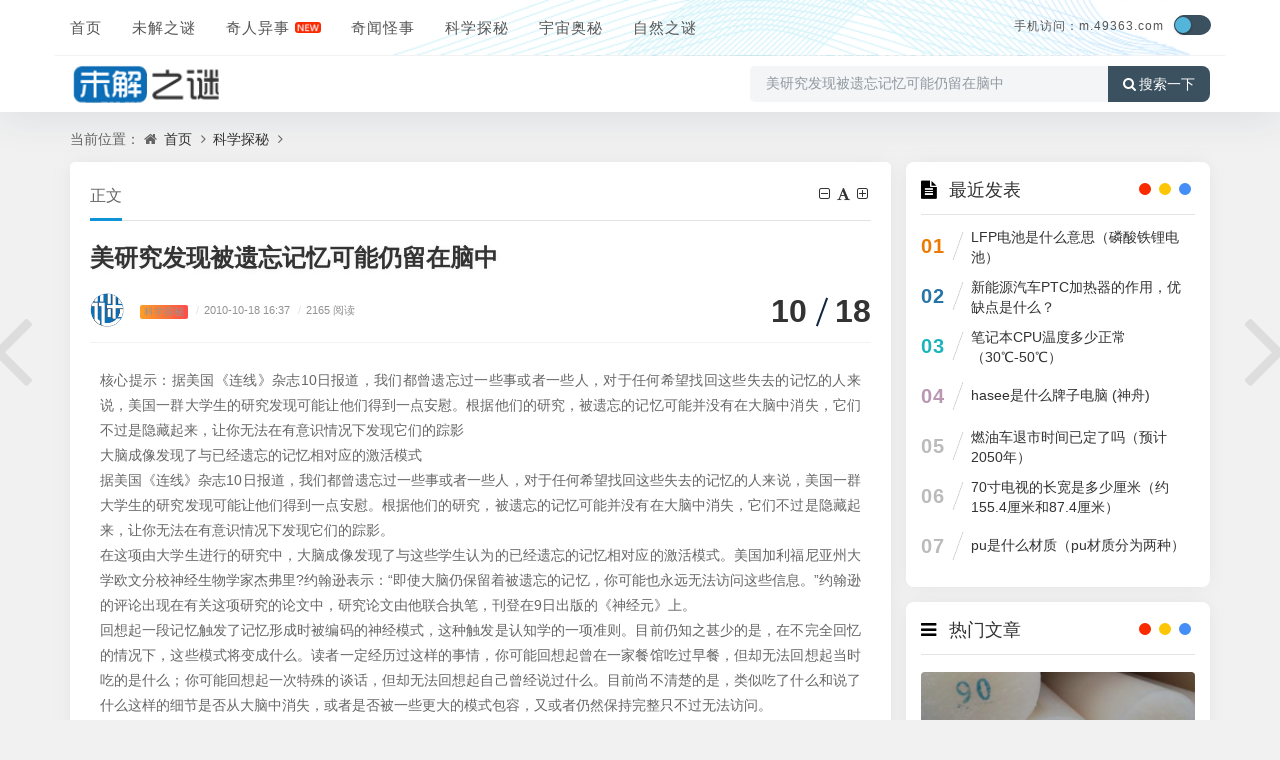

--- FILE ---
content_type: text/html
request_url: https://www.49363.com/tansuo/6/201010/155.html
body_size: 8146
content:
<!DOCTYPE html>
<html xml:lang="zh-CN" lang="zh-CN">

<head>
<meta http-equiv="Content-Type" content="text/html; charset=utf-8" />
<meta http-equiv="X-UA-Compatible" content="IE=edge, chrome=1" />
<meta name="viewport" content="width=device-width, initial-scale=1, minimum-scale=1, maximum-scale=1, viewport-fit=cover">
<meta name="applicable-device" content="pc,mobile">
<meta name="renderer" content="webkit" />
<meta name="force-rendering" content="webkit" />
<meta name="mobile-agent" content="format=html5;url=https://m.49363.com/tansuo/6/201010/155.html">
<meta name="mobile-agent" content="format=xhtml;url=https://m.49363.com/tansuo/6/201010/155.html">
<title>美研究发现被遗忘记忆可能仍留在脑中 — 未解之谜网</title>
<meta content="核心提示：据美国《连线》杂志10日报道，我们都曾遗忘过一些事或者一些人，对于任何希望找回这些失去的记忆的人来说，美国一群大学生的研究发现可能让他们得到一点安慰。根据他们的研究，被遗忘的记忆可能并没有在大脑中消失，它们不过是隐藏起来，让你无法在" name="description">
<script src="/statics/jiemi/js/jquery-2.2.4.min.js"></script>
<script src="/statics/jiemi/js/zblogphp.js"></script>
<script src="/statics/jiemi/js/c_html_js_add.js"></script>
<script src="/statics/jiemi/js/swiper.min.js"></script>
<script src="/statics/jiemi/js/shield.js"></script>
<link href="/statics/jiemi/css/animate.css" media="all" rel="stylesheet" />
<link href="/statics/jiemi/css/fancybox.css" media="all" rel="stylesheet" />
<link href="/statics/jiemi/css/font-awesome.min.css" rel="stylesheet">
<link href="/statics/jiemi/css/style.css" media="all" rel="stylesheet" />
<link href="/statics/jiemi/css/show.css" rel="stylesheet" />

</head>

<body class="home home-article catop">
<header class="top-header">
  <div class="top-bar">
    <div class="new-header container clearfix">
      <div class="top-bar-left header-nav fl" data-type="index" data-infoid="index">
        <div class="m-nav-header">
          <div class="m_nav-list">
            <a href="javascript:;" class="lines js-m-navlist">
              <i class="nav-bar">
                <span></span>
                <span></span>
                <span></span>
              </i>
            </a>
          </div>
        </div>
        <div class="m-nav-logo">
          <a href="/">
            <img src="/statics/jiemi/picture/202112191639903406851613.png" alt="未解之谜网">
            <img class="night-logo" src="/statics/jiemi/picture/202112191639903423364973.png" alt="未解之谜网"></a>
        </div>
        <div class="m-nav-search">
          <a id="m-nav-so" href="javascript:void(0);">
            <i class="fa fa-search"></i>
          </a>
          <a class="at-night" href="javascript:switchNightMode()" target="_self">
            <i class="wb-switch"></i>
          </a>
          <div class="mini-search">
            <form name="search" class="searchform" method="post" action="/zb_system/cmd.php?act=search">
              <input class="searchInput" type="text" name="q" size="11" placeholder="请输入搜索内容..." value="" id="ls" />
              <button type="submit" class="btn-search dtb2" value="">
                <i class="fa fa-search"></i>
              </button>
            </form>
          </div>
        </div>
        <aside class="mobile_aside mobile_nav">
          <div class="mobile-menu">
            <nav class="top-bar-navigation">
              <ul class="top-bar-menu nav-pills">
                <li class="navbar-item ">
                  <a href="/" title="">首页</a></li>
                <li class="navbar-item ">
                  <a href="/01/" title="未解之谜">未解之谜</a>
                  <ul class="sub-menu">
                    <li class="navbar-item "><a href="/tansuo/baozang/" target="_blank" title="宝藏之谜">宝藏之谜</a></li>
                    <li class="navbar-item "><a href="/tansuo/renleiqiyuan/" target="_blank" title="人类起源之谜">人类起源之谜</a></li>
                    <li class="navbar-item "><a href="/tansuo/sanxingdui/" target="_blank" title="三星堆之谜">三星堆之谜</a></li>
                    <li class="navbar-item "><a href="/tansuo/jushizhen/" target="_blank" title="巨石阵之谜">巨石阵之谜</a></li>
                    <li class="navbar-item "><a href="/tansuo/jihedan/" target="_blank" title="鸡和蛋之谜">鸡和蛋之谜</a></li>
                    <li class="navbar-item "><a href="/tansuo/haiguai/" target="_blank" title="海怪之谜">海怪之谜</a></li>
                    <li class="navbar-item "><a href="/tansuo/chuanguoyuxi/" target="_blank" title="传国玉玺">传国玉玺之谜</a></li>
                  </ul>
                </li>
                <li class="navbar-item "><a href="/qiwen/" title="奇闻怪事">奇人异事</a></li>
                <li class="navbar-item "><a href="/02/" title="奇闻怪事">奇闻怪事</a></li>
                <li class="navbar-item ">
                  <a href="/06/" title="科学探秘">科学探秘</a></li>
                <li class="navbar-item ">
                  <a href="/03/" title="宇宙奥秘">宇宙奥秘</a></li>
                <li class="navbar-item ">
                  <a href="/04/" title="自然之谜">自然之谜</a></li>
              </ul>
              <div id="sidebar-toggle" class="sidebar-toggle">
                <span></span>
              </div>
            </nav>
          </div>
        </aside>
      </div>
      <div class="top-bar-right text-right fr">
		<div class="top-admin">
			<div class="login"><a href="//m.49363.com/" style="font-size:12px">手机访问：m.49363.com</a></div>
			<a class="at-night" href="javascript:switchNightMode()" target="_self"><i class="wb-switch"></i></a>
		</div>
	</div>
    </div>
    <div class="container secnav clearfix">
      <div class="fav-subnav">
        <div class="top-bar-left pull-left navlogo">
          <a href="/" class="logo box">
            <img src="/statics/jiemi/picture/logo1.png" class="logo-light" id="logo-light" alt="未解之谜网">
            <img src="/statics/jiemi/picture/logo2.png" class="logo-dark d-none" id="logo-dark" alt="未解之谜网">
            <b class="shan"></b>
          </a>
        </div>
        <div class="search-warp clearfix">
          <form name="search" method="post" target="_blank" autocomplete="off" onsubmit="window.open('http'+':///www.baidu.com/s?si=www.49363.com&amp;ct=2097152&amp;wd='+this.elements.q.value+'');return false;">
            <div class="search-area">
              <input class="search-input" placeholder="搜索感兴趣的知识和文章" value="美研究发现被遗忘记忆可能仍留在脑中" type="text" name="q"></div>
            <button class="showhide-search" type="submit">
              <i class="fa fa-search"></i>搜索一下</button>
          </form>
        </div>
      </div>
    </div>
    <div id="percentageCounter"></div>
  </div>
</header><main id="article-main" class="site-main article-main container clearfix">
<nav class="navcates place">当前位置：
<i class="fa fa-home"></i>
<a href="/">首页</a>
<i class="fa fa-angle-right"></i>
<a href="http://www.49363.com/06/">科学探秘</a>
<i class="fa fa-angle-right"></i>
</nav>
<div class="row clearfix">
<div class="main fl">
<article class="post single-post">
<header class="entry-header page-header">
<h6 class="place clearfix">
<span class="nat_tit">正文</span>
<div id="font-change" class="single-font fr">
<span id="font-dec">
<a href="#" title="减小字体">
<i class="fa fa-minus-square-o"></i>
</a>
</span>
<span id="font-int">
<a href="#" title="默认字体">
<i class="fa fa-font"></i>
</a>
</span>
<span id="font-inc">
<a href="#" title="增大字体">
<i class="fa fa-plus-square-o"></i>
</a>
</span>
</div>
</h6>
<h1 class="entry-title page-title">美研究发现被遗忘记忆可能仍留在脑中</h1>
<div class="contimg">
<a href="JavaScript:;">
<img alt="sddy008" src="/statics/jiemi/picture/0.png" class="avatar" height="35" width="35"></a>
</div>
<div class="entry-meta contpost-meta">
<a href="JavaScript:;"></a>
<span class="autlv aut-1"><a href="http://www.49363.com/06/index.html">科学探秘</a></span>
<time datetime="2010-10-18 16:37">
<span class="separator">/</span>2010-10-18 16:37</time>
<span class="entry-meta-viewnums">
<span class="separator">/</span>2165 阅读</span></div>
<div class="postArticle-meta">
<span class="entry-meta-time">
<span class="month">10</span>
<span class="day">18</span></span>
</div>
<div class="border-theme"></div>
</header>
<div id="post-category" class="show_text post-category">
<div class="entry-content clearfix">
核心提示：据美国《连线》杂志10日报道，我们都曾遗忘过一些事或者一些人，对于任何希望找回这些失去的记忆的人来说，美国一群大学生的研究发现可能让他们得到一点安慰。根据他们的研究，被遗忘的记忆可能并没有在大脑中消失，它们不过是隐藏起来，让你无法在有意识情况下发现它们的踪影 <br>大脑成像发现了与已经遗忘的记忆相对应的激活模式 <br>据美国《连线》杂志10日报道，我们都曾遗忘过一些事或者一些人，对于任何希望找回这些失去的记忆的人来说，美国一群大学生的研究发现可能让他们得到一点安慰。根据他们的研究，被遗忘的记忆可能并没有在大脑中消失，它们不过是隐藏起来，让你无法在有意识情况下发现它们的踪影。<br>在这项由大学生进行的研究中，大脑成像发现了与这些学生认为的已经遗忘的记忆相对应的激活模式。美国加利福尼亚州大学欧文分校神经生物学家杰弗里?约翰逊表示：“即使大脑仍保留着被遗忘的记忆，你可能也永远无法访问这些信息。”约翰逊的评论出现在有关这项研究的论文中，研究论文由他联合执笔，刊登在9日出版的《神经元》上。<br>回想起一段记忆触发了记忆形成时被编码的神经模式，这种触发是认知学的一项准则。目前仍知之甚少的是，在不完全回忆的情况下，这些模式将变成什么。读者一定经历过这样的事情，你可能回想起曾在一家餐馆吃过早餐，但却无法回想起当时吃的是什么；你可能回想起一次特殊的谈话，但却无法回想起自己曾经说过什么。目前尚不清楚的是，类似吃了什么和说了什么这样的细节是否从大脑中消失，或者是否被一些更大的模式包容，又或者仍然保持完整只不过无法访问。<br>约翰逊在提到被遗忘的细节时说：“现在还不是十分清楚这些细节到底发生了什么。即使人们声称记忆中已经没有任何细节存在，我们还是可以将其中一些细节挖掘出来。就拿被遗忘的早餐来说，我们可以根据大脑活动发现有关吃了什么的信息，但在有意识情况下，你无法访问这些信息。”<br>研究过程中，约翰逊的研究小组分别让11名女大学生和5名男大学生进行功能性核磁共振成像检测，以观察他们大脑中血液流动的实时模式。首先，他们向每一名学生展示一张单词表，而后要求他们以倒序的方式说出每一个单词，考虑这个单词如何使用并想象一名画家将如何描绘单词表达的事物。<br>20分钟之后，研究人员再次向参与的学生展示单词表，并要求他们尽可能回想起每一个单词。这种回忆触发了最初的学习模式，整个过程在技术上被称之为“恢复”。记忆力越强，所传递的信号也越强。斯坦福大学记忆研究员安东尼?瓦格纳表示：“在我看来，这项研究最令人兴奋的发现就是皮层复原程度与我们记忆的主观体验强度有关。”瓦格纳并没有参与约翰逊等人的研究。<br>值得关注的是，在“恢复”程度最低的情况下，参与者有意识回想起的内容降为零，但信号仍然存在。一种可能的情况是，这些学生在他们回想起来的事情上撒了谎。如果不是这种情况，他们的记忆可能继续存在。<br>一个令人困惑的问题是，记忆能够在脑中保留多长时间，是几周、几个月还是几年？约翰逊说：“对于这个问题，我们只能进行推测。”据悉，他计划在未来几天或几周内对记忆力降低进行大脑成像研究。约翰逊说：“虽然所发现的‘恢复’程度很小，但能够发现有关‘恢复’的证据，我们仍感到很高兴。”<br> <div class="pagination-content"> 
</div>
</div>
<div class="gaoyuan yc">以上就是关于美研究发现被遗忘记忆可能仍留在脑中的全部内容，声明如下:本文内容及图片素材部分来源于网络，根据《信息网络传播权保护条例》，如果我们转载的作品侵犯了您的权利,请在一个月内通知我们，我们会及时删除。</div></div>
</article>
<nav class="single-nav">
<div class="entry-page-prev j-lazy" style="background-image: url(/uploads/allimg/200619/1-2006191A9542c.jpg)">
<a href="/tansuo/6/201010/151.html" title="飞机哪最安全? 头等舱其实并不可靠">
<span>飞机哪最安全? 头等舱其实并不可靠</span></a>
<div class="entry-page-info">
<span class="pull-left">« 上一篇</span>
<span class="pull-right">10-18</span></div>
</div>
<div class="entry-page-next j-lazy" style="background-image: url(/uploads/allimg/200619/1-200619115R0496.jpg)">
<a href="/tansuo/6/201010/156.html" title="心理学揭秘十大梦中鬼现象，梦中的鬼代表着什么？">
<span>心理学揭秘十大梦中鬼现象，梦中的鬼代表着什么？</span></a>
<div class="entry-page-info">
<span class="pull-right">下一篇 »</span>
<span class="pull-left">10-18</span></div>
</div>
</nav>
<div class="part-mor">
<!--相关文章-->
<h3 class="section-title">
<span>
<i class="fa fa-rss-square"></i>猜你喜欢</span>
</h3>
<ul class="section-cont-tags pic-box-list clearfix">
<li class="readnew">
<a href="/tansuo/6/202305/26628.html">
<i class="pic-thumb">
<img class="lazy" src="/uploads/2023/0503/20230503100835526.png" alt="pu是什么材质（pu材质分为两种）" title="pu是什么材质（pu材质分为两种）"></i>
<h3>pu是什么材质（pu材质分为两种）</h3>
<p>
<b class="datetime">05-03</b>
<span class="viewd"> 332 人在看</span></p>
</a>
</li>
<li class="readnew">
<a href="/tansuo/6/202305/26618.html">
<i class="pic-thumb">
<img class="lazy" src="/uploads/2023/0503/20230503045916740.jpg" alt="MPV是什么车? (被称为多用途车)" title="MPV是什么车? (被称为多用途车)"></i>
<h3>MPV是什么车? (被称为多用途车)</h3>
<p>
<b class="datetime">05-03</b>
<span class="viewd"> 262 人在看</span></p>
</a>
</li>
<li class="readnew">
<a href="/tansuo/6/202305/26615.html">
<i class="pic-thumb">
<img class="lazy" src="/uploads/2023/0503/20230503044531505.jpg" alt="一加手机属于哪个品牌（OPPO旗下的公司）" title="一加手机属于哪个品牌（OPPO旗下的公司）"></i>
<h3>一加手机属于哪个品牌（OPPO旗下的公司）</h3>
<p>
<b class="datetime">05-03</b>
<span class="viewd"> 312 人在看</span></p>
</a>
</li>
<li class="readnew">
<a href="/tansuo/6/202305/26614.html">
<i class="pic-thumb">
<img class="lazy" src="/uploads/2023/0503/20230503044452925.jpg" alt="骁龙695是什么水平？骁龙695cpu性能如何" title="骁龙695是什么水平？骁龙695cpu性能如何"></i>
<h3>骁龙695是什么水平？骁龙695cpu性能如何</h3>
<p>
<b class="datetime">05-03</b>
<span class="viewd"> 338 人在看</span></p>
</a>
</li>
<li class="readnew">
<a href="/tansuo/6/202305/26603.html">
<i class="pic-thumb">
<img class="lazy" src="/uploads/2023/0503/20230503110400218.jpg" alt="ipad电池健康度怎么看?如何保护iPad电池的健康" title="ipad电池健康度怎么看?如何保护iPad电池的健康"></i>
<h3>ipad电池健康度怎么看?如何保护iPad电池的健康</h3>
<p>
<b class="datetime">05-03</b>
<span class="viewd"> 282 人在看</span></p>
</a>
</li>
<li class="readnew">
<a href="/tansuo/6/202305/26601.html">
<i class="pic-thumb">
<img class="lazy" src="/uploads/2023/0503/20230503100238366.jpg" alt="win10桌面我的电脑怎么调出来" title="win10桌面我的电脑怎么调出来"></i>
<h3>win10桌面我的电脑怎么调出来</h3>
<p>
<b class="datetime">05-03</b>
<span class="viewd"> 376 人在看</span></p>
</a>
</li>
<li class="readnew">
<a href="/tansuo/6/202305/26600.html">
<i class="pic-thumb">
<img class="lazy" src="/uploads/2023/0503/20230503095707984.jpg" alt="kawasaki是什么牌子（日本知名的摩托车制造商）" title="kawasaki是什么牌子（日本知名的摩托车制造商）"></i>
<h3>kawasaki是什么牌子（日本知名的摩托车制造商）</h3>
<p>
<b class="datetime">05-03</b>
<span class="viewd"> 466 人在看</span></p>
</a>
</li>
<li class="readnew">
<a href="/tansuo/6/202304/26523.html">
<i class="pic-thumb">
<img class="lazy" src="/uploads/2023/0507/20230507091315220.jpg" alt="毫秒和秒的换算，ms是什么意思？" title="毫秒和秒的换算，ms是什么意思？"></i>
<h3>毫秒和秒的换算，ms是什么意思？</h3>
<p>
<b class="datetime">04-24</b>
<span class="viewd"> 323 人在看</span></p>
</a>
</li>
</ul>
</div>
<a href="/tansuo/6/201010/151.html" class="prev-article" title="飞机哪最安全? 头等舱其实并不可靠">
<i class="fa fa fa-angle-left"></i>
</a>
<a href="/tansuo/6/201010/156.html" class="next-article" title="心理学揭秘十大梦中鬼现象，梦中的鬼代表着什么？">
<i class="fa fa fa-angle-right"></i>
</a>
</div>
<aside class="side fr">
<section class="widget wow fadeInDown" id="divPrevious">
<h3 class="widget-title">
<i class="fa fa-divPrevious"></i>
<span>最近发表</span></h3>
<ul class="widget-box divPrevious">
<li class="m-previous">
<span class="rankLeft">
<span class="rankNum num-1">01</span>
<span class="slash"></span>
</span>
<span class="text"><a href="/tansuo/6/202305/26674.html" title="LFP电池是什么意思（磷酸铁锂电池）">LFP电池是什么意思（磷酸铁锂电池）</a></span>
</li>
<li class="m-previous">
<span class="rankLeft">
<span class="rankNum num-2">02</span>
<span class="slash"></span>
</span>
<span class="text"><a href="/tansuo/6/202305/26673.html" title="新能源汽车PTC加热器的作用，优缺点是什么？">新能源汽车PTC加热器的作用，优缺点是什么？</a></span>
</li>
<li class="m-previous">
<span class="rankLeft">
<span class="rankNum num-3">03</span>
<span class="slash"></span>
</span>
<span class="text"><a href="/tansuo/6/202305/26665.html" title="笔记本CPU温度多少正常（30℃-50℃）">笔记本CPU温度多少正常（30℃-50℃）</a></span>
</li>
<li class="m-previous">
<span class="rankLeft">
<span class="rankNum num-4">04</span>
<span class="slash"></span>
</span>
<span class="text"><a href="/tansuo/6/202305/26651.html" title="hasee是什么牌子电脑 (神舟)">hasee是什么牌子电脑 (神舟)</a></span>
</li>
<li class="m-previous">
<span class="rankLeft">
<span class="rankNum num-5">05</span>
<span class="slash"></span>
</span>
<span class="text"><a href="/tansuo/6/202305/26648.html" title="燃油车退市时间已定了吗（预计2050年）">燃油车退市时间已定了吗（预计2050年）</a></span>
</li>
<li class="m-previous">
<span class="rankLeft">
<span class="rankNum num-6">06</span>
<span class="slash"></span>
</span>
<span class="text"><a href="/tansuo/6/202305/26629.html" title="70寸电视的长宽是多少厘米（约155.4厘米和87.4厘米）">70寸电视的长宽是多少厘米（约155.4厘米和87.4厘米）</a></span>
</li>
<li class="m-previous">
<span class="rankLeft">
<span class="rankNum num-7">07</span>
<span class="slash"></span>
</span>
<span class="text"><a href="/tansuo/6/202305/26628.html" title="pu是什么材质（pu材质分为两种）">pu是什么材质（pu材质分为两种）</a></span>
</li>
</ul>
</section>
<section class="widget wow fadeInDown" id="side_hot">
<h3 class="widget-title">
<i class="fa fa-side_hot"></i>
<span>热门文章</span></h3>
<div class="widget-box side_hot">
<div class="hotimg">
<div class="list-item list-overlay-content">
<div class="media media-2x1">
<a class="media-content" href="/tansuo/6/202304/26487.html" style="background-image:url(/uploads/2023/0416/20230416051413153.jpg)">
<span class="overlay"></span>
</a>
</div>
<div class="list-content">
<div class="list-body">
<a href="http://www.49363.com/tansuo/6/202304/26487.html" class="list-title h-2x">pvdf是什么材料，pvdf材料特性有哪些？</a></div>
<div class="list-footer">
<div class="text-muted text-xs">科学探秘 ，
<time class="d-inline-block">04-16</time></div>
</div>
</div>
</div>
</div>
<div class="hotimg">
<div class="list-item list-overlay-content">
<div class="media media-2x1">
<a class="media-content" href="/tansuo/6/202304/26485.html" style="background-image:url(/uploads/2023/0416/20230416050056488.jpg)">
<span class="overlay"></span>
</a>
</div>
<div class="list-content">
<div class="list-body">
<a href="http://www.49363.com/tansuo/6/202304/26485.html" class="list-title h-2x">geforce是什么显卡（专为游戏玩家开发）</a></div>
<div class="list-footer">
<div class="text-muted text-xs">科学探秘 ，
<time class="d-inline-block">04-16</time></div>
</div>
</div>
</div>
</div>
<div class="hotimg">
<div class="list-item list-overlay-content">
<div class="media media-2x1">
<a class="media-content" href="/tansuo/6/202304/26442.html" style="background-image:url(/uploads/2023/0413/20230413080051977.jpg)">
<span class="overlay"></span>
</a>
</div>
<div class="list-content">
<div class="list-body">
<a href="http://www.49363.com/tansuo/6/202304/26442.html" class="list-title h-2x">星链是什么（SpaceX发射的通信卫星）</a></div>
<div class="list-footer">
<div class="text-muted text-xs">科学探秘 ，
<time class="d-inline-block">04-13</time></div>
</div>
</div>
</div>
</div>
</div>
</section>
<section class="widget wow fadeInDown" id="side_random">
<h3 class="widget-title">
<i class="fa fa-side_random"></i>
<span>科学探秘推荐</span></h3>
<ul class="widget-box side_random">
<li class="r-item">
<div class="r-item-wrap">
<a class="r-thumb" href="/tansuo/6/202304/26380.html">
<img width="480" height="300" src="/uploads/2023/0409/20230409035030677.jpg" alt="1马赫是多少千米每小时（约为1225千米每小时）"></a>
<h4 class="r-title">
<a href="/tansuo/6/202304/26380.html" title="1马赫是多少千米每小时（约为1225千米每小时）">1马赫是多少千米每小时（约为1225千米每小时）</a></h4>
</div>
</li>
<li class="r-item">
<div class="r-item-wrap">
<a class="r-thumb" href="/tansuo/6/202304/26366.html">
<img width="480" height="300" src="/uploads/2022/0730/20220730034207151.png" alt="古代七尺男儿是多高（1.18米-2.17米之间）"></a>
<h4 class="r-title">
<a href="/tansuo/6/202304/26366.html" title="古代七尺男儿是多高（1.18米-2.17米之间）">古代七尺男儿是多高（1.18米-2.17米之间）</a></h4>
</div>
</li>
<li class="r-item">
<div class="r-item-wrap">
<a class="r-thumb" href="/tansuo/6/202304/26361.html">
<img width="480" height="300" src="/uploads/2023/0413/20230413111910228.jpg" alt="阿尔卑斯山在哪个国家，位于7个国家的交界处(长约1200千米)"></a>
<h4 class="r-title">
<a href="/tansuo/6/202304/26361.html" title="阿尔卑斯山在哪个国家，位于7个国家的交界处(长约1200千米)">阿尔卑斯山在哪个国家，位于7个国家的交界处(长约1200千米)</a></h4>
</div>
</li>
<li class="r-item">
<div class="r-item-wrap">
<a class="r-thumb" href="/tansuo/6/202304/26360.html">
<img width="480" height="300" src="/uploads/2022/0730/20220730035231361.jpg" alt="扇贝蒸几分钟可以吃（水开后大火蒸5-6分钟）"></a>
<h4 class="r-title">
<a href="/tansuo/6/202304/26360.html" title="扇贝蒸几分钟可以吃（水开后大火蒸5-6分钟）">扇贝蒸几分钟可以吃（水开后大火蒸5-6分钟）</a></h4>
</div>
</li>
<li class="r-item">
<div class="r-item-wrap">
<a class="r-thumb" href="/tansuo/6/202304/26358.html">
<img width="480" height="300" src="/uploads/2023/0413/20230413112100390.jpg" alt="迪兰恒进是不是杂牌品牌（迪兰，铭瑄，讯景对比）"></a>
<h4 class="r-title">
<a href="/tansuo/6/202304/26358.html" title="迪兰恒进是不是杂牌品牌（迪兰，铭瑄，讯景对比）">迪兰恒进是不是杂牌品牌（迪兰，铭瑄，讯景对比）</a></h4>
</div>
</li>
<li class="r-item">
<div class="r-item-wrap">
<a class="r-thumb" href="/tansuo/6/202304/26354.html">
<img width="480" height="300" src="/uploads/2022/0730/20220730035202163.jpg" alt="烤箱烤鸡翅温度和时间，4个步骤只要20分钟左右(上下火200℃)"></a>
<h4 class="r-title">
<a href="/tansuo/6/202304/26354.html" title="烤箱烤鸡翅温度和时间，4个步骤只要20分钟左右(上下火200℃)">烤箱烤鸡翅温度和时间，4个步骤只要20分钟左右(上下火200℃)</a></h4>
</div>
</li>
</ul>
</section>
</aside>
</div>
</main>
<footer class="site-footer footer">
  <div class="site-info clearfix">
    <div class="container">
      <div class="footer-left">
        <!--底部左边-->
        <div class="footer-l-top clearfix"></div>
        <div class="footer-l-btm">
          <p class="top-text">
            <div class="footer" id="footer">
              <span></span>
            </div>Copyright © 2022 未解之谜网 www.49363.com 版权所有 安全运行
            <span id="iday"></span>天
            <script>function siteRun(d) {
                var nowD = new Date();
                return parseInt((nowD.getTime() - Date.parse(d)) / 24 / 60 / 60 / 1000)
              }
              document.getElementById("iday").innerHTML = siteRun("2012/07/08");</script>
          </p>
          <p class="jubao"></p>
        </div>
      </div>
    </div>
  </div>
</footer><script src="/statics/jiemi/js/jquery.pjax.js"></script>
<script src="/statics/jiemi/js/custom.js"></script>
<script src="/statics/jiemi/js/common.js"></script>
<script src="/statics/jiemi/js/show.js"></script>
<script type="application/ld+json">
{
	"@context": "https://ziyuan.baidu.com/contexts/cambrian.jsonld",
	"@id": "http://www.49363.com/tansuo/6/201010/155.html",
	"title": "美研究发现被遗忘记忆可能仍留在脑中,
	"images": ["//www.49363.com"],
	"description": "核心提示：据美国《连线》杂志10日报道，我们都曾遗忘过一些事或者一些人，对于任何希望找回这些失去的记忆的人来说，美国一群大学生的研究发现可能让他们得到一点安慰。根据他们的研究，被遗忘的记忆可能并没有在大脑中消失，它们不过是隐藏起来，让你无法在",
	"pubDate":"2023-05-15T23:10:10",
	"upDate":"2023-05-15T23:10:10",
    "data":{
	"WebPage":{
		 "pcUrl":"http://www.49363.com/tansuo/6/201010/155.html",
		 "wapUrl":"https://m.49363.com/tansuo/6/201010/155.html",
		 "fromSrc":"未解之谜网",
	  }
   }
}
</script>
</body>

</html>


--- FILE ---
content_type: application/javascript
request_url: https://www.49363.com/statics/jiemi/js/custom.js
body_size: 9762
content:
//重写了common.js里的同名函数
zbp.plugin.unbind("comment.reply.start", "system");
zbp.plugin.on("comment.reply.start","quietlee",function(id){var i=id;$("#inpRevID").val(i);var frm=$('#comt-respond');var cancel=$("#cancel-reply");frm.before($("<div id='temp-frm' style='display:none'>")).addClass("reply-frm");$('#AjaxComment'+i).before(frm);frm.addClass("");cancel.show().click(function(){var temp=$('#temp-frm');$("#inpRevID").val(0);if(!temp.length||!frm.length)return temp.before(frm);temp.remove();$(this).hide();frm.removeClass("");$('.commentlist').before(frm);return false});try{$('#txaArticle').focus()}catch(e){}return false});
//重写GetComments，防止评论框消失
zbp.plugin.on("comment.get","quietlee",function(logid,page){$('#com_pagination a').html("Waiting...");$("#cancel-reply").click()});
zbp.plugin.on("comment.got","quietlee",function(){UBBFace();$("#cancel-reply").click()})
zbp.plugin.on("comment.post.success","quietlee",function(){$("#cancel-reply").click()});
//UBB
function addNumber(a){document.getElementById("txaArticle").value+=a}
if($('#comment-tools,.msgarticle,.comment-content').length){objActive="txaArticle";function InsertText(a,b,c){if(b==""){return("")}var d=document.getElementById(a);if(document.selection){if(d.currPos){if(c&&(d.value=="")){d.currPos.text=b}else{d.currPos.text+=b}}else{d.value+=b}}else{if(c){d.value=d.value.slice(0,d.selectionStart)+b+d.value.slice(d.selectionEnd,d.value.length)}else{d.value=d.value.slice(0,d.selectionStart)+b+d.value.slice(d.selectionStart,d.value.length)}}}
function ReplaceText(a,b,c){var d=document.getElementById(a);var e;if(document.selection&&document.selection.type=="Text"){if(d.currPos){var f=document.selection.createRange();f.text=b+f.text+c;return("")}else{e=b+c;return(e)}}else{if(d.selectionStart||d.selectionEnd){e=b+d.value.slice(d.selectionStart,d.selectionEnd)+c;return(e)}else{e=b+c;return(e)}}}}
//if($('#ComtoolsFrame').length){$(this).bind("click",function(a){if(a&&a.stopPropagation){a.stopPropagation()}else{a.cancelBubble=true}})}
if($('.face-show').length){$("a.face-show").click(function(){$(".ComtoolsFrame").slideToggle(15)})}
function UBBFace(){if($('.msgarticle,#divNewcomm,#divComments').length){$('.msgarticle,#divNewcomm,#divComments').each(function comreplace(){var a=$(this).html();a=a.replace(/\[B\](.*)\[\/B\]/g,'<strong>$1</strong>');a=a.replace(/\[U\](.*)\[\/U\]/g,'<u>$1</u>');a=a.replace(/\[S\](.*)\[\/S\]/g,'<del>$1</del>');a=a.replace(/\[I\](.*)\[\/I\]/g,'<em>$1</em>');a=a.replace(/\[([A-Za-z0-9]*)\]/g,'<img src="'+bloghost+'/zb_users/theme/quietlee/include/emotion/$1.png" alt="$1.png">');$(this).html(a)})}}UBBFace();
zbp.plugin.on("comment.post.success", "quietlee", function (formData, retString, textStatus, jqXhr){$("#cancel-reply").click();UBBFace()});
/* 归档 */
(function($, window){$(function(){var $a = $('#cundang'),$m = $('.al_mon_list.item h3', $a),$l = $('.al_post_list', $a),$l_f = $('.al_post_list:first,.al_mon_list.item:nth-child(2) ul.al_post_list', $a);$l.hide();$l_f.show();$m.css('cursor', 'pointer').on('click', function(){$(this).next().slideToggle(0);});var animate = function(index, status, s) {if (index > $l.length) {return;}if (status == 'up') {$l.eq(index).slideUp(s, function() {animate(index+1, status, (s-10<1)?0:s-10);});} else {$l.eq(index).slideDown(s, function() {animate(index+1, status, (s-10<1)?0:s-10);});}};$('#al_expand_collapse').on('click', function(e){e.preventDefault();if ( $(this).data('s') ) {$(this).data('s', '');animate(0, 'up', 300);} else {$(this).data('s', 1);animate(0, 'down', 300);}});});})(jQuery, window);
//listree
function autotree(){$(document).ready(function(){var c=1,b=$("#listree-ol");$("#listree-bodys").find("h1, h2, h3,h4,h5,h6").each(function(a){if(""!==$(this).text().trim()){$(this).attr("id","listree-list"+a).attr("class","listree-list");var d=parseInt($(this)[0].tagName.slice(1));0===a||d===c?(a=$('<li><a id="listree-click" href="#listree-list'+a+'">'+$(this).text()+"</a></li>"),b.append(a)):d>c?(a=$('<ul><li><a id="listree-click" href="#listree-list'+a+'">'+$(this).text()+"</a></li></ul>"),b.append(a),b=a):d<c&&(a=$('<li><a id="listree-click" href="#listree-list'+a+'">'+$(this).text()+"</a></li>"),1===d?($("#listree-ol").append(a),b=$("#listree-ol")):(b.parent("ol").append(a),b=b.parent("ol")));c=d}});$(".listree-btn").click(function(){"\u76ee\u5f55[+]"==$(".listree-btn").text()?$(".listree-btn").attr("title","\u6536\u8d77").text("\u76ee\u5f55[-]").parent().next().show():$(".listree-btn").attr("title","\u5c55\u5f00").text("\u76ee\u5f55[+]").parent().next().hide();return!1});$("a#listree-click").click(function(a){a.preventDefault();$("html, body").animate({scrollTop:$($(this).attr("href")).offset().top-65},800)});1<c&&$(".listree-box").css("display","block")})}autotree();
jQuery(document).ready(function($){var p=$('.listree-list');if(p.length<1)return;var arr=[];function part_offset_top(){p.each(function(){var of=$(this).offset();arr.push(Math.floor(of.top))})}function goto_current(index){var a=$('#listree-ol li');var b=$('.listree-list dt');if(a.length<1)return;var h=a.outerHeight();if(!a.eq(index).hasClass('current')){a.removeClass('current');a.eq(index).addClass('current');b.animate({'top':h*index+(a.outerHeight()-b.outerHeight())/2+1},50)}}function window_scroll(){var st=window.pageYOffset||document.documentElement.scrollTop||document.body.scrollTop||0;var limit=Math.ceil(st+65);var index=0;for(var i=0;i<arr.length;i++){if(limit>=arr[i]){index=i}else{break}}if(index<0)index=0;if(!p.eq(index).hasClass('current')){p.removeClass('current');p.eq(index).addClass('current');goto_current(index)}}part_offset_top();setTimeout(window_scroll,0);$(window).on('scroll',window_scroll)});
//图片延迟加载
(function($){$.fn.lazyload=function(options){var settings={threshold:0,failurelimit:0,event:"scroll",effect:"show",container:window};if(options){$.extend(settings,options)}var elements=this;if("scroll"==settings.event){$(settings.container).bind("scroll",function(event){var counter=0;elements.each(function(){if($.abovethetop(this,settings)||$.leftofbegin(this,settings)){}else if(!$.belowthefold(this,settings)&&!$.rightoffold(this,settings)){$(this).trigger("appear")}else{if(counter++>settings.failurelimit){return false}}});var temp=$.grep(elements,function(element){return!element.loaded});elements=$(temp)})}this.each(function(){var self=this;if(undefined==$(self).attr("original")){$(self).attr("original",$(self).attr("src"))}if("scroll"!=settings.event||undefined==$(self).attr("src")||settings.placeholder==$(self).attr("src")||($.abovethetop(self,settings)||$.leftofbegin(self,settings)||$.belowthefold(self,settings)||$.rightoffold(self,settings))){if(settings.placeholder){$(self).attr("src",settings.placeholder)}else{$(self).removeAttr("src")}self.loaded=false}else{self.loaded=true}$(self).one("appear",function(){if(!this.loaded){$("<img />").bind("load",function(){$(self).hide().attr("src",$(self).attr("original"))[settings.effect](settings.effectspeed);self.loaded=true}).attr("src",$(self).attr("original"))}});if("scroll"!=settings.event){$(self).bind(settings.event,function(event){if(!self.loaded){$(self).trigger("appear")}})}});$(settings.container).trigger(settings.event);return this};$.belowthefold=function(element,settings){if(settings.container===undefined||settings.container===window){var fold=$(window).height()+$(window).scrollTop()}else{var fold=$(settings.container).offset().top+$(settings.container).height()}return fold<=$(element).offset().top-settings.threshold};$.rightoffold=function(element,settings){if(settings.container===undefined||settings.container===window){var fold=$(window).width()+$(window).scrollLeft()}else{var fold=$(settings.container).offset().left+$(settings.container).width()}return fold<=$(element).offset().left-settings.threshold};$.abovethetop=function(element,settings){if(settings.container===undefined||settings.container===window){var fold=$(window).scrollTop()}else{var fold=$(settings.container).offset().top}return fold>=$(element).offset().top+settings.threshold+$(element).height()};$.leftofbegin=function(element,settings){if(settings.container===undefined||settings.container===window){var fold=$(window).scrollLeft()}else{var fold=$(settings.container).offset().left}return fold>=$(element).offset().left+settings.threshold+$(element).width()};$.extend($.expr[':'],{"below-the-fold":"$.belowthefold(a, {threshold : 0, container: window})","above-the-fold":"!$.belowthefold(a, {threshold : 0, container: window})","right-of-fold":"$.rightoffold(a, {threshold : 0, container: window})","left-of-fold":"!$.rightoffold(a, {threshold : 0, container: window})"})})(jQuery);

/* AJAX获取第二页内容 */
$(document).on('click','#loadmore a:not(.noajx)',function(){var _this=$(this);var next=_this.attr("href").replace('?ajx=wrap','');$(this).addClass("#loadmore").text("加载中...");$.ajax({url:next,beforeSend:function(){},success:function(data){$('.auto-multi .auto-main').append($(data).find('.auto-list'));nextHref=$(data).find(".auto-multi .loadmore a").attr("href");$("#loadmore a").removeClass("loading").text("点击加载更多");if(nextHref!=undefined){$("#loadmore").removeClass("loading");$(".auto-multi .loadmore a").attr("href",nextHref)}else{$("#loadmore").removeClass("loading");$('#post_over').attr('href','javascript:;').text('没有啦!!!').attr('class','noajx load-more disabled')}},complete:function(){$(".auto-list img").lazyload({placeholder:bloghost+"zb_users/theme/quietlee/style/images/grey.gif",failurelimit:30})},error:function(){location.href=next}});return false});
//点击分享
$("#mClick").click(function(){if(document.getElementById("mClick").className=="mobile_click"){document.getElementById("mClick").className="mobile_close"}else{document.getElementById("mClick").className="mobile_click"}});
//手机导航
jQuery(document).ready(function(){$("<span class='toggle-btn'><i class='fa fa-chevron-down'></i></span>").insertBefore(".sub-menu");$("#list1,#list2,#list3,.widget:nth-child(1),.widget:nth-child(2)").removeClass("wow");$("#list1,#list2,#list3,.widget:nth-child(1),.widget:nth-child(2)").removeClass("fadeInDown");var nav=$(".nav-sousuo");$("#m-nav-so i").click(function(){$(".mini-search").slideToggle();$("body.home").toggleClass("cur");});$(".m_nav-list i").click(function(){$(".m_nav-list").toggleClass("m_nav-close");$("body.home").toggleClass("cur");$(".sub-menu").toggleClass("m-sub-menu");$(".mobile_nav").toggleClass("mobile_nav_on")});$(".menu-item").click(function() {$(".menu-item").removeClass("active");$(this).addClass("active");});$(".zanter,.rewards-popover-close i").click(function(){$(this).removeClass("primary");$(".rewards-popover-mask,.rewards-popover").toggleClass("primary")});jQuery(".mobile-menu .nav-pills > li,.mobile-menu .nav-pills > li ul li").each(function(){jQuery(this).children(".mobile-menu .m-sub-menu").not(".active").css('display','none');jQuery(this).children(".mobile-menu .toggle-btn").bind("click",function(){$('.mobile-menu .m-sub-menu').addClass('active');jQuery(this).children().addClass(function(){if(jQuery(this).hasClass("active")){jQuery(this).removeClass("active");return""}return"active"});jQuery(this).siblings(".mobile-menu .m-sub-menu").slideToggle()})})});jQuery(document).ready(function($){var datatype=$(".header-nav").attr("data-type");$("#backTop").hide();$('#monavber li').hover(function(){$(this).addClass('on')},function(){$(this).removeClass('on')});$(".nav-pills>li ").each(function(){try{var myid=$(this).attr("id");if("index"==datatype){if(myid=="nvabar-item-index"){$("#nvabar-item-index").addClass("active")}}else if("category"==datatype){var infoid=$(".header-nav").attr("data-infoid");if(infoid!=null){var b=infoid.split(' ');for(var i=0;i<b.length;i++){if(myid=="navbar-category-"+b[i]){$("#navbar-category-"+b[i]+"").addClass("active")}}}}else if("article"==datatype){var infoid=$(".header-nav").attr("data-infoid");if(infoid!=null){var b=infoid.split(' ');for(var i=0;i<b.length;i++){if(myid=="navbar-category-"+b[i]){$("#navbar-category-"+b[i]+"").addClass("active")}}}}else if("page"==datatype){var infoid=$(".header-nav").attr("data-infoid");if(infoid!=null){if(myid=="navbar-page-"+infoid){$("#navbar-page-"+infoid+"").addClass("active")}}}else if("tag"==datatype){var infoid=$(".header-nav").attr("data-infoid");if(infoid!=null){if(myid=="navbar-tag-"+infoid){$("#navbar-tag-"+infoid+"").addClass("active")}}}}catch(E){}});$(".header-nav").delegate("a","click",function(){$(".nav-pills>li").each(function(){$(this).removeClass("active2")});if($(this).closest("ul")!=null&&$(this).closest("ul").length!=0){if($(this).closest("ul").attr("id")=="menu-navigation"){$(this).addClass("active")}else{$(this).closest("ul").closest("li").addClass("active")}}})});
//快捷回复
$(document).keypress(function(e){var s=$('.button');if(e.ctrlKey&&e.which==13||e.which==10){s.click();document.body.focus();return};if(e.shiftKey&&e.which==13||e.which==10)s.click()});
//backtop
$(function(){$("#backtop").each(function(){$(this).find(".top").click(function(){$("html, body").animate({"scroll-top":0},"fast")});$(".bottom").click(function(){$("html, body").animate({scrollTop:$(".footer").offset().top},800);return false})});var lastRmenuStatus=false;$(window).scroll(function(){var _top=$(window).scrollTop();if(_top>500){$("#backtop").data("expanded",true)}else{$("#backtop").data("expanded",false)}if($("#backtop").data("expanded")!=lastRmenuStatus){lastRmenuStatus=$("#backtop").data("expanded");if(lastRmenuStatus){$("#backtop .top").slideDown()}else{$("#backtop .top").slideUp()}}})});
//标签
(function(){var sc=$(document);var tags_a=$("#divTags ul li,#hottags ul li");tags_a.each(function(){var x=10;var y=0;var rand=parseInt(Math.random()*(x-y+1)+y);$(this).addClass("divTags"+rand)})})();
//font
jQuery(document).ready(function($){$('#font-change span').click(function(){var selector='.entry-content p';var increment=1;var font_size=15;var fs_css=$(selector).css('fontSize');var fs_css_c=parseFloat(fs_css,10);var fs_unit=fs_css.slice(-2);var id=$(this).attr('id');switch(id){case'font-dec':fs_css_c-=increment;break;case'font-inc':fs_css_c+=increment;break;default:fs_css_c=font_size}$(selector).css('fontSize',fs_css_c+fs_unit);return false})});
//滚动公告
function Scroll(){}if(document.getElementById("gogo")){Scroll.prototype.upScroll=function(a,c,b){a=document.getElementById(a);var e=setTimeout(function(){a.firstElementChild.style.marginTop=c;clearTimeout(e)},1E3);setInterval(function(){var b=a.firstElementChild;b.style.marginTop="0px";a.appendChild(b);b=a.firstElementChild;b.style.marginTop=c},b)};var myScroll=new Scroll;myScroll.upScroll("gogo","-36px",3E3)};
//加载显示
$(window).scroll(function(){var a=$(window).scrollTop(),c=$(document).height(),b=$(window).height();scrollPercent=a/(c-b)*100;scrollPercent=scrollPercent.toFixed(1);$("#percentageCounter").css({width:scrollPercent+"%"});70<scrollPercent&&$("#navigation").css({top:"0"});70>scrollPercent&&$("#navigation").css({top:"-166px"})}).trigger("scroll");
//sidebar
(function($){$.fn.theiaStickySidebar=function(options){var defaults={'containerSelector':'','additionalMarginTop':0,'additionalMarginBottom':0,'updateSidebarHeight':true,'minWidth':0,'disableOnResponsiveLayouts':true,'sidebarBehavior':'modern'};options=$.extend(defaults,options);options.additionalMarginTop=parseInt(options.additionalMarginTop)||0;options.additionalMarginBottom=parseInt(options.additionalMarginBottom)||0;tryInitOrHookIntoEvents(options,this);function tryInitOrHookIntoEvents(options,$that){var success=tryInit(options,$that);if(!success){console.log('TST: Body width smaller than options.minWidth. Init is delayed.');$(document).scroll(function(options,$that){return function(evt){var success=tryInit(options,$that);if(success){$(this).unbind(evt)}}}(options,$that));$(window).resize(function(options,$that){return function(evt){var success=tryInit(options,$that);if(success){$(this).unbind(evt)}}}(options,$that))}}function tryInit(options,$that){if(options.initialized===true){return true}if($('body').width()<options.minWidth){return false}init(options,$that);return true}function init(options,$that){options.initialized=true;$('head').append($('<style>.theiaStickySidebar:after {content: ""; display: table; clear: both;}</style>'));$that.each(function(){var o={};o.sidebar=$(this);o.options=options||{};o.container=$(o.options.containerSelector);if(o.container.length==0){o.container=o.sidebar.parent()}o.sidebar.parents().css('-webkit-transform','none');o.sidebar.css({'position':'relative','overflow':'visible','-webkit-box-sizing':'border-box','-moz-box-sizing':'border-box','box-sizing':'border-box'});o.stickySidebar=o.sidebar.find('.theiaStickySidebar');if(o.stickySidebar.length==0){var javaScriptMIMETypes=/(?:text|application)\/(?:x-)?(?:javascript|ecmascript)/i;o.sidebar.find('script').filter(function(index,script){return script.type.length===0||script.type.match(javaScriptMIMETypes)}).remove();o.stickySidebar=$('<div>').addClass('theiaStickySidebar').append(o.sidebar.children());o.sidebar.append(o.stickySidebar)}o.marginTop=parseInt(o.sidebar.css('margin-top'));o.marginBottom=parseInt(o.sidebar.css('margin-bottom'));o.paddingTop=parseInt(o.sidebar.css('padding-top'));o.paddingBottom=parseInt(o.sidebar.css('padding-bottom'));var collapsedTopHeight=o.stickySidebar.offset().top;var collapsedBottomHeight=o.stickySidebar.outerHeight();o.stickySidebar.css('padding-top',0);o.stickySidebar.css('padding-bottom',0);collapsedTopHeight-=o.stickySidebar.offset().top;collapsedBottomHeight=o.stickySidebar.outerHeight()-collapsedBottomHeight-collapsedTopHeight;if(collapsedTopHeight==0){o.stickySidebar.css('padding-top',0);o.stickySidebarPaddingTop=0}else{o.stickySidebarPaddingTop=0}if(collapsedBottomHeight==0){o.stickySidebar.css('padding-bottom',0);o.stickySidebarPaddingBottom=0}else{o.stickySidebarPaddingBottom=0}o.previousScrollTop=null;o.fixedScrollTop=0;resetSidebar();o.onScroll=function(o){if(!o.stickySidebar.is(":visible")){return}if($('body').width()<o.options.minWidth){resetSidebar();return}if(o.options.disableOnResponsiveLayouts){var sidebarWidth=o.sidebar.outerWidth(o.sidebar.css('float')=='none');if(sidebarWidth+50>o.container.width()){resetSidebar();return}}var scrollTop=$(document).scrollTop();var position='static';if(scrollTop>=o.container.offset().top+(o.paddingTop+o.marginTop-o.options.additionalMarginTop)){var offsetTop=o.paddingTop+o.marginTop+options.additionalMarginTop;var offsetBottom=o.paddingBottom+o.marginBottom+options.additionalMarginBottom;var containerTop=o.container.offset().top;var containerBottom=o.container.offset().top+getClearedHeight(o.container);var windowOffsetTop=0+options.additionalMarginTop;var windowOffsetBottom;var sidebarSmallerThanWindow=(o.stickySidebar.outerHeight()+offsetTop+offsetBottom)<$(window).height();if(sidebarSmallerThanWindow){windowOffsetBottom=windowOffsetTop+o.stickySidebar.outerHeight()}else{windowOffsetBottom=$(window).height()-o.marginBottom-o.paddingBottom-options.additionalMarginBottom}var staticLimitTop=containerTop-scrollTop+o.paddingTop+o.marginTop;var staticLimitBottom=containerBottom-scrollTop-o.paddingBottom-o.marginBottom;var top=o.stickySidebar.offset().top-scrollTop;var scrollTopDiff=o.previousScrollTop-scrollTop;if(o.stickySidebar.css('position')=='fixed'){if(o.options.sidebarBehavior=='modern'){top+=scrollTopDiff}}if(o.options.sidebarBehavior=='stick-to-top'){top=options.additionalMarginTop}if(o.options.sidebarBehavior=='stick-to-bottom'){top=windowOffsetBottom-o.stickySidebar.outerHeight()}if(scrollTopDiff>0){top=Math.min(top,windowOffsetTop)}else{top=Math.max(top,windowOffsetBottom-o.stickySidebar.outerHeight())}top=Math.max(top,staticLimitTop);top=Math.min(top,staticLimitBottom-o.stickySidebar.outerHeight());var sidebarSameHeightAsContainer=o.container.height()==o.stickySidebar.outerHeight();if(!sidebarSameHeightAsContainer&&top==windowOffsetTop){position='fixed'}else if(!sidebarSameHeightAsContainer&&top==windowOffsetBottom-o.stickySidebar.outerHeight()){position='fixed'}else if(scrollTop+top-o.sidebar.offset().top-o.paddingTop<=options.additionalMarginTop){position='static'}else{position='absolute'}}if(position=='fixed'){o.stickySidebar.css({'position':'fixed','width':o.sidebar.width(),'top':top,'left':o.sidebar.offset().left+parseInt(o.sidebar.css('padding-left'))})}else if(position=='absolute'){var css={};if(o.stickySidebar.css('position')!='absolute'){css.position='absolute';css.top=scrollTop+top-o.sidebar.offset().top-o.stickySidebarPaddingTop-o.stickySidebarPaddingBottom}css.width=o.sidebar.width();css.left='';o.stickySidebar.css(css)}else if(position=='static'){resetSidebar()}if(position!='static'){if(o.options.updateSidebarHeight==true){o.sidebar.css({'min-height':o.stickySidebar.outerHeight()+o.stickySidebar.offset().top-o.sidebar.offset().top+o.paddingBottom})}}o.previousScrollTop=scrollTop};o.onScroll(o);$(document).scroll(function(o){return function(){o.onScroll(o)}}(o));$(window).resize(function(o){return function(){o.stickySidebar.css({'position':'static'});o.onScroll(o)}}(o));function resetSidebar(){o.fixedScrollTop=0;o.sidebar.css({'min-height':'0px'});o.stickySidebar.css({'position':'static','width':''})}function getClearedHeight(e){var height=e.height();e.children().each(function(){height=Math.max(height,$(this).height())});return height}})}}})(jQuery);
$(document).ready(function(){$('.site-main .side').theiaStickySidebar({additionalMarginTop:15,additionalMarginBottom:15})});
//导航跟随隐藏搜索栏
//$(document).ready(function(){var navOffw=$(".secnav").width();if(navOffw>750){var navOffset=$(".secnav").offset().top;$(window).scroll(function(){var scrollPos=$(window).scrollTop();$(".search-area").click(function(){$(".s-drop-down").toggleClass("open")});if(scrollPos>=navOffset){$(".secnav").stop().slideUp()}else{$(".secnav").stop().slideDown()}})}});
$(function() {
    var talkleenav = $(".top-bar");
    var cubuk_seviye = $(document).scrollTop();
    var talklee_top = $(document);
    var header_secnav = $('.fixed-nav').outerHeight();
    $(window).scroll(function() {
        var talklee_fllow = $(document).scrollTop();
        if (talklee_top.scrollTop() >= 0) {
            talkleenav.addClass("fixed-nav");
            $(".navTmp").fadeIn()
        } else {
            talkleenav.removeClass("fixed-nav fixed-enabled fixed-appear");
            $(".navTmp").fadeOut()
        }
        if (talklee_fllow > header_secnav) {
            $('.fixed-nav').addClass('fixed-enabled')
        } else {
            $('.fixed-nav').removeClass('fixed-enabled')
        };
        if (talklee_fllow > cubuk_seviye) {
            $('.fixed-nav').removeClass('fixed-appear')
        } else {
            $('.fixed-nav').addClass('fixed-appear')
        };
        cubuk_seviye = $(document).scrollTop()
    })
});
//导航高亮
$(function(){
	var surl = $(".place a:eq(1)").attr("href");
	var surl2 = location.href;
	var s = document.location;
	$(".nav-pills li a").each(function () {
		if ($(this).attr("href") == surl || $(this).attr("href") == surl2){
			$(this).parent('li').addClass("active");
		};
        if (this.href == s.toString().split("#")[0]) {
            $(this).parent("li").addClass("active");
            $(this).parent().parent().parent("li").addClass("active");
            return false;
        }
	});
});
//阅读模式
(function(a) {
    function c(b) {
        b.removeAttr("style").removeAttr("class").removeAttr("id");
        b = b.children();
        null != b && b.each(function() {
            c(a(this))
        })
    }
    a.fn.easyread = function(b) {
        var e = a.extend({
            contentClass: "none",
            titleClass: "none",
            videoClass: "none"
        },
        b);
        a(this).bind("click",
        function() {
            a("body").css({
                overflow: "hidden"
            });
            a("article").append('\x3cdiv id\x3d"bg_read" style\x3d"position:fixed; top: 0px; left: 0px; right: 0px; bottom: 0px; width: 100%; height: 100%; border: none; margin: 0px; padding: 0px; overflow: hidden; z-index: 9998; background-color: white; opacity: 1; "\x3e\x3cdiv style\x3d"position:absolute; width:32px; height32px; left:50%; top:50%"\x3e\x3cspan class\x3d"loading_read"\x3e\x3c/span\x3e\x3c/div\x3e\x3c/div\x3e');
            var b = a("." + e.titleClass).text(),
            f = a("." + e.contentClass).clone();
            f.children().each(function() {
                c(a(this))
            });
            b = '\x3cdiv class\x3d"box_read"\x3e\x3cdiv class\x3d"entry-content"\x3e\x3ch1\x3e' + b + "\x3c/h1\x3e" + f.html() + '\x3cdiv style\x3d"clear: both;"\x3e\x3c/div\x3e\x3c/div\x3e\x3c/div\x3e\x3cspan class\x3d"close_read"\x3e\x3c/span\x3e';
            a("#bg_read").append(b);
            a(".title_read").animate({
                marginTop: "5px"
            },
            288);
            a(".loading_read").parent("div").remove();
            a(".close_read").bind("click",
            function() {
                a("#bg_read").fadeOut(288,
                function() {
                    a(this).remove();
                    a("body").css("overflow", "auto")
                });
                return ! 1
            });
            return ! 1
        })
    }
})(jQuery);
$(document).ready(function() {
    $(".read").easyread({
        titleClass: "page-title",
        contentClass: "entry-content",
        videoClass: "entry-video"
    })
});
//判断页面 阅读全文
$(document).ready(function(){
 var navcontop =  $(".entry-content").height();

  if(navcontop <700 ){
   $(".showall").addClass("showwen");
    $(".readtext"). removeClass("readtext");

  }
})
$(function(){
    $('.showall').click(function(){
         $(".readtext").css("height","100%");
         $(".showall").addClass("showwen");
		  $(".showall").html("");
    })
});
//switchNightMode
function switchNightMode(){
    if(zbp.cookie.get('night') == '1' || $('body').hasClass('night')){
        zbp.cookie.set('night','0');
        $('body').removeClass('night');
        console.log('夜间模式关闭');
    }else{
				zbp.cookie.set('night','1');
        $('body').addClass('night');
        console.log('夜间模式开启');
    }
};
//视觉差效果
jQuery(window).bind('scroll', function () {
	$(window).scroll(function() {
		var scrollTop = $(window).scrollTop();
		var paralasicValue = $('.catatop-bg').attr('data-paralasic');
		$('.catatop-bg').css('background-position', '50% ' + scrollTop * paralasicValue + 'px');
	});
});
//视频自适应
jQuery(document).ready(function($){
	$(".entry-content embed, .entry-content video, .entry-content iframe").parent().addClass("p-media");
});
function video_ok(){
	$('.entry-content embed, .entry-content video, .entry-content iframe').each(function(){
		var w = $(this).attr('width'),
			h = $(this).attr('height')
		if( h ){
			$(this).css('height', $(this).width()/(w/h))
		}
	})
}
//文章图片自适应，自适应CSS宽度需设置为width:100%
$(function(){
	$(".entry-content").find("img").css({ //去除style="width:;height:;"
		"width" : "",
		"height" : ""
	});
});
function img_ok(){
	$('.entry-content img').each(function(){
		var w = $(this).attr('width'),
			h = $(this).attr('height')
		if( h ){
			$(this).css('height', $(this).width()/(w/h))
		}
	});
};
//倒计时来自Joe
function getAsideLifeTime() {
	/* 当前时间戳 */
	let nowDate = +new Date();
	/* 今天开始时间戳 */
	let todayStartDate = new Date(new Date().toLocaleDateString()).getTime();
	/* 今天已经过去的时间 */
	let todayPassHours = (nowDate - todayStartDate) / 1000 / 60 / 60;
	/* 今天已经过去的时间比 */
	let todayPassHoursPercent = (todayPassHours / 24) * 100;
	$('#dayProgress .title span').html(parseInt(todayPassHours));
	$('#dayProgress .progress .progress-inner').css('width', parseInt(todayPassHoursPercent) + '%');
	$('#dayProgress .progress .progress-percentage').html(parseInt(todayPassHoursPercent) + '%');
	/* 当前周几 */
	let weeks = {
		0: 7,
		1: 1,
		2: 2,
		3: 3,
		4: 4,
		5: 5,
		6: 6
	};
	let weekDay = weeks[new Date().getDay()];
	let weekDayPassPercent = (weekDay / 7) * 100;
	$('#weekProgress .title span').html(weekDay);
	$('#weekProgress .progress .progress-inner').css('width', parseInt(weekDayPassPercent) + '%');
	$('#weekProgress .progress .progress-percentage').html(parseInt(weekDayPassPercent) + '%');
	let year = new Date().getFullYear();
	let date = new Date().getDate();
	let month = new Date().getMonth() + 1;
	let monthAll = new Date(year, month, 0).getDate();
	let monthPassPercent = (date / monthAll) * 100;
	$('#monthProgress .title span').html(date);
	$('#monthProgress .progress .progress-inner').css('width', parseInt(monthPassPercent) + '%');
	$('#monthProgress .progress .progress-percentage').html(parseInt(monthPassPercent) + '%');
	let yearPass = (month / 12) * 100;
	$('#yearProgress .title span').html(month);
	$('#yearProgress .progress .progress-inner').css('width', parseInt(yearPass) + '%');
	$('#yearProgress .progress .progress-percentage').html(parseInt(yearPass) + '%');
}
getAsideLifeTime();
setInterval(() => {
	getAsideLifeTime();
}, 1000);
//排序
!function(f){
  var a=f.find('.order a'),o=f.find('[name=order]'),s=f.find('[name=sort]');
  a.click(function(){
     var v=$(this).data('type');
      if(v===o.val()){
      s.val(s.val().toString()==='1'?0:1);
    }else{
      s.val(''===o.val() && !$(this).index() ? 1 : 0);
      o.val(v);
    }
    f.submit();
    return false;
  })
}($('#sort-list'))

--- FILE ---
content_type: application/javascript
request_url: https://www.49363.com/statics/jiemi/js/shield.js
body_size: 1168
content:
//屏蔽右键菜单
document.oncontextmenu = function (event) {
	if (window.event) {
		event = window.event;
	} try {
		var the = event.srcElement;
		if (!((the.tagName == "INPUT" && the.type.toLowerCase() == "text") || the.tagName == "TEXTAREA")) {
			return false;
		}
		return true;
	} catch (e) {
		return false;
	}
}//屏蔽剪切
document.oncut = function (event) {
	if (window.event) {
		event = window.event;
	} try {
		var the = event.srcElement;
		if (!((the.tagName == "INPUT" && the.type.toLowerCase() == "text") || the.tagName == "TEXTAREA")) {
			return false;
		}
		return true;
	} catch (e) {
		return false;
	}
}//禁止f12
function fuckyou() {
	window.close(); //关闭当前窗口(防抽)
	window.location = "about:blank"; //将当前窗口跳转置空白页
}//禁止Ctrl+U
var arr = [123, 17, 18];
document.oncontextmenu = new Function("event.returnValue=false;"), //禁用右键
window.onkeydown = function (e) {
	var keyCode = e.keyCode || e.which || e.charCode;
    var ctrlKey = e.ctrlKey || e.metaKey;
 
    if (ctrlKey && keyCode == 85) {
		e.preventDefault();
    }
    if (arr.indexOf(keyCode) > -1) {
		e.preventDefault();
    }
}
function ck() {
	console.profile();
	console.profileEnd();
	//我们判断一下profiles里面有没有东西，如果有，肯定有人按F12了，没错！！
	if (console.clear) {
		console.clear()
	};
	if (typeof console.profiles == "object") {
		return console.profiles.length > 0;
	}
}
function hehe() {
	if ((window.console && (console.firebug || console.table && /firebug/i.test(console.table()))) || ( typeof opera == 'object' && typeof opera.postError == 'function' && console.profile.length > 0)) {
		fuckyou();
	}
	if (typeof console.profiles == "object" && console.profiles.length > 0) {
		fuckyou();
	}
}
hehe();
window.onresize = function () {
	if ((window.outerHeight - window.innerHeight) > 200)
    //判断当前窗口内页高度和窗口高度，如果差值大于200，那么呵呵
    fuckyou();
}
document.onkeydown = function (event) {
	if ((event.keyCode == 112) || //屏蔽 F1
		(event.keyCode == 113) || //屏蔽 F2
		(event.keyCode == 114) || //屏蔽 F3
		(event.keyCode == 115) || //屏蔽 F4
		// (event.keyCode == 116) || //屏蔽 F5
		(event.keyCode == 117) || //屏蔽 F6
		(event.keyCode == 118) || //屏蔽 F7
		(event.keyCode == 119) || //屏蔽 F8
		(event.keyCode == 120) || //屏蔽 F9
		(event.keyCode == 121) || //屏蔽 F10
		(event.keyCode == 122) || //屏蔽 F11
		(event.keyCode == 123)) { //屏蔽 F12
		return false;
	}
}
window.onhelp = function () {
	return false;
};
function forbidKeyboard() {
	$(document).keydown(function(e) {
		/*9:Tab键, 17：Control键, 18:Alt键, 123:F12键, 83:S键*/
		var keyboardCode = [9, 17, 18];
		for (i in keyboardCode) {
			if (keyboardCode[i] == e.keyCode) {
				return false;
			}
		}
		if ((e.keyCode == 83) && (e.ctrlKey || e.metaKey)) {
			return false;
		}
	});
	/*禁止文本选择功能*/
	$(document).bind("selectstart",function(){return false;});
}
$(function(){
	forbidKeyboard();
});